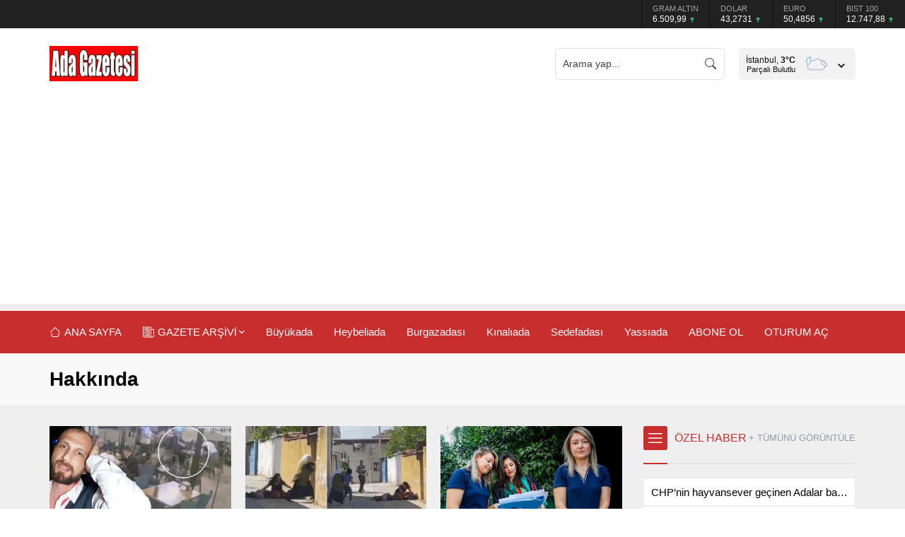

--- FILE ---
content_type: text/html; charset=utf-8
request_url: https://www.google.com/recaptcha/api2/aframe
body_size: 267
content:
<!DOCTYPE HTML><html><head><meta http-equiv="content-type" content="text/html; charset=UTF-8"></head><body><script nonce="lidFaLZj2XdH8NEkrqBejg">/** Anti-fraud and anti-abuse applications only. See google.com/recaptcha */ try{var clients={'sodar':'https://pagead2.googlesyndication.com/pagead/sodar?'};window.addEventListener("message",function(a){try{if(a.source===window.parent){var b=JSON.parse(a.data);var c=clients[b['id']];if(c){var d=document.createElement('img');d.src=c+b['params']+'&rc='+(localStorage.getItem("rc::a")?sessionStorage.getItem("rc::b"):"");window.document.body.appendChild(d);sessionStorage.setItem("rc::e",parseInt(sessionStorage.getItem("rc::e")||0)+1);localStorage.setItem("rc::h",'1768885533430');}}}catch(b){}});window.parent.postMessage("_grecaptcha_ready", "*");}catch(b){}</script></body></html>

--- FILE ---
content_type: application/javascript; charset=utf-8
request_url: https://fundingchoicesmessages.google.com/f/AGSKWxUhx2Wf69Cz14TK7vGW_BCW5IjyotBScczi_xyEMfQ3Nb8_d68fwXX4fcPbtGYaCresJI_io2A1w4IfkBjjcwSysxcy3nfNteMrJsEVEjBcwxUT_N_mCUAVZlESBudefLz_CKaKv81a_BH5Wl7Z9qIGbO2oERj0_mRqRmVMVUsHZJUeBY7yg80YSBkH/_-ad3./googleadcode./ml9pagepeel./adoptionicon./atrads.
body_size: -1292
content:
window['24654b86-0d86-45ed-ae7d-3c03f1739daf'] = true;